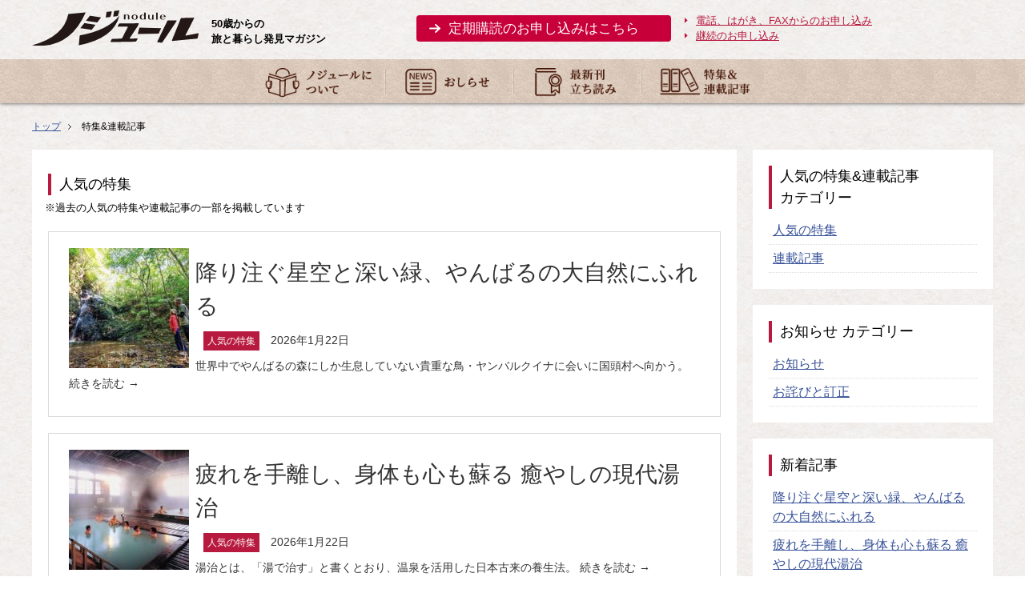

--- FILE ---
content_type: text/html; charset=UTF-8
request_url: http://nodule.jp/info/article/
body_size: 35405
content:
 
 
<!doctype html>
<html>
	
	
	<head>
<meta charset="UTF-8">
<meta name="viewport" content="width=device-width,initial-scale=1">

<!-- Google Tag Manager -->
<script>(function(w,d,s,l,i){w[l]=w[l]||[];w[l].push({'gtm.start':
new Date().getTime(),event:'gtm.js'});var f=d.getElementsByTagName(s)[0],
j=d.createElement(s),dl=l!='dataLayer'?'&l='+l:'';j.async=true;j.src=
'https://www.googletagmanager.com/gtm.js?id='+i+dl+ '&gtm_auth=CxW01Ng6iyy518k1_3Resg&gtm_preview=env-1&gtm_cookies_win=x';f.parentNode.insertBefore(j,f);
})(window,document,'script','dataLayer','GTM-WCH3PSS');</script>
<!-- End Google Tag Manager -->

	<meta property="og:title" content="記事一覧 | ノジュール｜50歳からの旅と暮らしを応援する定期購読雑誌" />
<meta property="og:description" content="" />
<meta property="og:url" content="https://nodule.jp/info/article/" />




<meta property="og:site_name" content="ノジュール｜50歳からの旅と暮らしを応援する定期購読雑誌 | 50歳からの旅と暮らし発見マガジン「ノジュール」" />
<meta property="og:type" content="blog" />
<meta property="fb:admins" content="100000980765346" />
<title>記事一覧 | ノジュール｜50歳からの旅と暮らしを応援する定期購読雑誌</title>
<link rel="stylesheet" href="/css2015/reset.css" type="text/css" media="all" />
<link rel="stylesheet" href="/css2015/common.css" type="text/css" media="all" />
<link rel="stylesheet" href="/css2015/detail.css" type="text/css" media="all" />
<link rel="stylesheet" type="text/css" href="/css2015/parts2018.css">
<link rel="stylesheet" type="text/css" media="all" href="http://nodule.jp/info/wp-content/themes/nodule2015/style.css" />

<link rel="stylesheet" type="text/css" href="/assets/css2023/common.css">

<link rel="shortcut icon" href="/favicon.ico">
<link rel="icon" href="/favicon.ico">

<meta name='robots' content='max-image-preview:large' />
	<style>img:is([sizes="auto" i], [sizes^="auto," i]) { contain-intrinsic-size: 3000px 1500px }</style>
	<link rel="alternate" type="application/rss+xml" title="ノジュール｜50歳からの旅と暮らしを応援する定期購読雑誌 &raquo; フィード" href="https://nodule.jp/info/feed/" />
<link rel="alternate" type="application/rss+xml" title="ノジュール｜50歳からの旅と暮らしを応援する定期購読雑誌 &raquo; コメントフィード" href="https://nodule.jp/info/comments/feed/" />
<script type="text/javascript">
/* <![CDATA[ */
window._wpemojiSettings = {"baseUrl":"https:\/\/s.w.org\/images\/core\/emoji\/16.0.1\/72x72\/","ext":".png","svgUrl":"https:\/\/s.w.org\/images\/core\/emoji\/16.0.1\/svg\/","svgExt":".svg","source":{"concatemoji":"http:\/\/nodule.jp\/info\/wp-includes\/js\/wp-emoji-release.min.js?ver=6.8.3"}};
/*! This file is auto-generated */
!function(s,n){var o,i,e;function c(e){try{var t={supportTests:e,timestamp:(new Date).valueOf()};sessionStorage.setItem(o,JSON.stringify(t))}catch(e){}}function p(e,t,n){e.clearRect(0,0,e.canvas.width,e.canvas.height),e.fillText(t,0,0);var t=new Uint32Array(e.getImageData(0,0,e.canvas.width,e.canvas.height).data),a=(e.clearRect(0,0,e.canvas.width,e.canvas.height),e.fillText(n,0,0),new Uint32Array(e.getImageData(0,0,e.canvas.width,e.canvas.height).data));return t.every(function(e,t){return e===a[t]})}function u(e,t){e.clearRect(0,0,e.canvas.width,e.canvas.height),e.fillText(t,0,0);for(var n=e.getImageData(16,16,1,1),a=0;a<n.data.length;a++)if(0!==n.data[a])return!1;return!0}function f(e,t,n,a){switch(t){case"flag":return n(e,"\ud83c\udff3\ufe0f\u200d\u26a7\ufe0f","\ud83c\udff3\ufe0f\u200b\u26a7\ufe0f")?!1:!n(e,"\ud83c\udde8\ud83c\uddf6","\ud83c\udde8\u200b\ud83c\uddf6")&&!n(e,"\ud83c\udff4\udb40\udc67\udb40\udc62\udb40\udc65\udb40\udc6e\udb40\udc67\udb40\udc7f","\ud83c\udff4\u200b\udb40\udc67\u200b\udb40\udc62\u200b\udb40\udc65\u200b\udb40\udc6e\u200b\udb40\udc67\u200b\udb40\udc7f");case"emoji":return!a(e,"\ud83e\udedf")}return!1}function g(e,t,n,a){var r="undefined"!=typeof WorkerGlobalScope&&self instanceof WorkerGlobalScope?new OffscreenCanvas(300,150):s.createElement("canvas"),o=r.getContext("2d",{willReadFrequently:!0}),i=(o.textBaseline="top",o.font="600 32px Arial",{});return e.forEach(function(e){i[e]=t(o,e,n,a)}),i}function t(e){var t=s.createElement("script");t.src=e,t.defer=!0,s.head.appendChild(t)}"undefined"!=typeof Promise&&(o="wpEmojiSettingsSupports",i=["flag","emoji"],n.supports={everything:!0,everythingExceptFlag:!0},e=new Promise(function(e){s.addEventListener("DOMContentLoaded",e,{once:!0})}),new Promise(function(t){var n=function(){try{var e=JSON.parse(sessionStorage.getItem(o));if("object"==typeof e&&"number"==typeof e.timestamp&&(new Date).valueOf()<e.timestamp+604800&&"object"==typeof e.supportTests)return e.supportTests}catch(e){}return null}();if(!n){if("undefined"!=typeof Worker&&"undefined"!=typeof OffscreenCanvas&&"undefined"!=typeof URL&&URL.createObjectURL&&"undefined"!=typeof Blob)try{var e="postMessage("+g.toString()+"("+[JSON.stringify(i),f.toString(),p.toString(),u.toString()].join(",")+"));",a=new Blob([e],{type:"text/javascript"}),r=new Worker(URL.createObjectURL(a),{name:"wpTestEmojiSupports"});return void(r.onmessage=function(e){c(n=e.data),r.terminate(),t(n)})}catch(e){}c(n=g(i,f,p,u))}t(n)}).then(function(e){for(var t in e)n.supports[t]=e[t],n.supports.everything=n.supports.everything&&n.supports[t],"flag"!==t&&(n.supports.everythingExceptFlag=n.supports.everythingExceptFlag&&n.supports[t]);n.supports.everythingExceptFlag=n.supports.everythingExceptFlag&&!n.supports.flag,n.DOMReady=!1,n.readyCallback=function(){n.DOMReady=!0}}).then(function(){return e}).then(function(){var e;n.supports.everything||(n.readyCallback(),(e=n.source||{}).concatemoji?t(e.concatemoji):e.wpemoji&&e.twemoji&&(t(e.twemoji),t(e.wpemoji)))}))}((window,document),window._wpemojiSettings);
/* ]]> */
</script>
<style id='wp-emoji-styles-inline-css' type='text/css'>

	img.wp-smiley, img.emoji {
		display: inline !important;
		border: none !important;
		box-shadow: none !important;
		height: 1em !important;
		width: 1em !important;
		margin: 0 0.07em !important;
		vertical-align: -0.1em !important;
		background: none !important;
		padding: 0 !important;
	}
</style>
<link rel='stylesheet' id='wp-block-library-css' href='http://nodule.jp/info/wp-includes/css/dist/block-library/style.min.css?ver=6.8.3' type='text/css' media='all' />
<style id='classic-theme-styles-inline-css' type='text/css'>
/*! This file is auto-generated */
.wp-block-button__link{color:#fff;background-color:#32373c;border-radius:9999px;box-shadow:none;text-decoration:none;padding:calc(.667em + 2px) calc(1.333em + 2px);font-size:1.125em}.wp-block-file__button{background:#32373c;color:#fff;text-decoration:none}
</style>
<style id='global-styles-inline-css' type='text/css'>
:root{--wp--preset--aspect-ratio--square: 1;--wp--preset--aspect-ratio--4-3: 4/3;--wp--preset--aspect-ratio--3-4: 3/4;--wp--preset--aspect-ratio--3-2: 3/2;--wp--preset--aspect-ratio--2-3: 2/3;--wp--preset--aspect-ratio--16-9: 16/9;--wp--preset--aspect-ratio--9-16: 9/16;--wp--preset--color--black: #000000;--wp--preset--color--cyan-bluish-gray: #abb8c3;--wp--preset--color--white: #ffffff;--wp--preset--color--pale-pink: #f78da7;--wp--preset--color--vivid-red: #cf2e2e;--wp--preset--color--luminous-vivid-orange: #ff6900;--wp--preset--color--luminous-vivid-amber: #fcb900;--wp--preset--color--light-green-cyan: #7bdcb5;--wp--preset--color--vivid-green-cyan: #00d084;--wp--preset--color--pale-cyan-blue: #8ed1fc;--wp--preset--color--vivid-cyan-blue: #0693e3;--wp--preset--color--vivid-purple: #9b51e0;--wp--preset--gradient--vivid-cyan-blue-to-vivid-purple: linear-gradient(135deg,rgba(6,147,227,1) 0%,rgb(155,81,224) 100%);--wp--preset--gradient--light-green-cyan-to-vivid-green-cyan: linear-gradient(135deg,rgb(122,220,180) 0%,rgb(0,208,130) 100%);--wp--preset--gradient--luminous-vivid-amber-to-luminous-vivid-orange: linear-gradient(135deg,rgba(252,185,0,1) 0%,rgba(255,105,0,1) 100%);--wp--preset--gradient--luminous-vivid-orange-to-vivid-red: linear-gradient(135deg,rgba(255,105,0,1) 0%,rgb(207,46,46) 100%);--wp--preset--gradient--very-light-gray-to-cyan-bluish-gray: linear-gradient(135deg,rgb(238,238,238) 0%,rgb(169,184,195) 100%);--wp--preset--gradient--cool-to-warm-spectrum: linear-gradient(135deg,rgb(74,234,220) 0%,rgb(151,120,209) 20%,rgb(207,42,186) 40%,rgb(238,44,130) 60%,rgb(251,105,98) 80%,rgb(254,248,76) 100%);--wp--preset--gradient--blush-light-purple: linear-gradient(135deg,rgb(255,206,236) 0%,rgb(152,150,240) 100%);--wp--preset--gradient--blush-bordeaux: linear-gradient(135deg,rgb(254,205,165) 0%,rgb(254,45,45) 50%,rgb(107,0,62) 100%);--wp--preset--gradient--luminous-dusk: linear-gradient(135deg,rgb(255,203,112) 0%,rgb(199,81,192) 50%,rgb(65,88,208) 100%);--wp--preset--gradient--pale-ocean: linear-gradient(135deg,rgb(255,245,203) 0%,rgb(182,227,212) 50%,rgb(51,167,181) 100%);--wp--preset--gradient--electric-grass: linear-gradient(135deg,rgb(202,248,128) 0%,rgb(113,206,126) 100%);--wp--preset--gradient--midnight: linear-gradient(135deg,rgb(2,3,129) 0%,rgb(40,116,252) 100%);--wp--preset--font-size--small: 13px;--wp--preset--font-size--medium: 20px;--wp--preset--font-size--large: 36px;--wp--preset--font-size--x-large: 42px;--wp--preset--spacing--20: 0.44rem;--wp--preset--spacing--30: 0.67rem;--wp--preset--spacing--40: 1rem;--wp--preset--spacing--50: 1.5rem;--wp--preset--spacing--60: 2.25rem;--wp--preset--spacing--70: 3.38rem;--wp--preset--spacing--80: 5.06rem;--wp--preset--shadow--natural: 6px 6px 9px rgba(0, 0, 0, 0.2);--wp--preset--shadow--deep: 12px 12px 50px rgba(0, 0, 0, 0.4);--wp--preset--shadow--sharp: 6px 6px 0px rgba(0, 0, 0, 0.2);--wp--preset--shadow--outlined: 6px 6px 0px -3px rgba(255, 255, 255, 1), 6px 6px rgba(0, 0, 0, 1);--wp--preset--shadow--crisp: 6px 6px 0px rgba(0, 0, 0, 1);}:where(.is-layout-flex){gap: 0.5em;}:where(.is-layout-grid){gap: 0.5em;}body .is-layout-flex{display: flex;}.is-layout-flex{flex-wrap: wrap;align-items: center;}.is-layout-flex > :is(*, div){margin: 0;}body .is-layout-grid{display: grid;}.is-layout-grid > :is(*, div){margin: 0;}:where(.wp-block-columns.is-layout-flex){gap: 2em;}:where(.wp-block-columns.is-layout-grid){gap: 2em;}:where(.wp-block-post-template.is-layout-flex){gap: 1.25em;}:where(.wp-block-post-template.is-layout-grid){gap: 1.25em;}.has-black-color{color: var(--wp--preset--color--black) !important;}.has-cyan-bluish-gray-color{color: var(--wp--preset--color--cyan-bluish-gray) !important;}.has-white-color{color: var(--wp--preset--color--white) !important;}.has-pale-pink-color{color: var(--wp--preset--color--pale-pink) !important;}.has-vivid-red-color{color: var(--wp--preset--color--vivid-red) !important;}.has-luminous-vivid-orange-color{color: var(--wp--preset--color--luminous-vivid-orange) !important;}.has-luminous-vivid-amber-color{color: var(--wp--preset--color--luminous-vivid-amber) !important;}.has-light-green-cyan-color{color: var(--wp--preset--color--light-green-cyan) !important;}.has-vivid-green-cyan-color{color: var(--wp--preset--color--vivid-green-cyan) !important;}.has-pale-cyan-blue-color{color: var(--wp--preset--color--pale-cyan-blue) !important;}.has-vivid-cyan-blue-color{color: var(--wp--preset--color--vivid-cyan-blue) !important;}.has-vivid-purple-color{color: var(--wp--preset--color--vivid-purple) !important;}.has-black-background-color{background-color: var(--wp--preset--color--black) !important;}.has-cyan-bluish-gray-background-color{background-color: var(--wp--preset--color--cyan-bluish-gray) !important;}.has-white-background-color{background-color: var(--wp--preset--color--white) !important;}.has-pale-pink-background-color{background-color: var(--wp--preset--color--pale-pink) !important;}.has-vivid-red-background-color{background-color: var(--wp--preset--color--vivid-red) !important;}.has-luminous-vivid-orange-background-color{background-color: var(--wp--preset--color--luminous-vivid-orange) !important;}.has-luminous-vivid-amber-background-color{background-color: var(--wp--preset--color--luminous-vivid-amber) !important;}.has-light-green-cyan-background-color{background-color: var(--wp--preset--color--light-green-cyan) !important;}.has-vivid-green-cyan-background-color{background-color: var(--wp--preset--color--vivid-green-cyan) !important;}.has-pale-cyan-blue-background-color{background-color: var(--wp--preset--color--pale-cyan-blue) !important;}.has-vivid-cyan-blue-background-color{background-color: var(--wp--preset--color--vivid-cyan-blue) !important;}.has-vivid-purple-background-color{background-color: var(--wp--preset--color--vivid-purple) !important;}.has-black-border-color{border-color: var(--wp--preset--color--black) !important;}.has-cyan-bluish-gray-border-color{border-color: var(--wp--preset--color--cyan-bluish-gray) !important;}.has-white-border-color{border-color: var(--wp--preset--color--white) !important;}.has-pale-pink-border-color{border-color: var(--wp--preset--color--pale-pink) !important;}.has-vivid-red-border-color{border-color: var(--wp--preset--color--vivid-red) !important;}.has-luminous-vivid-orange-border-color{border-color: var(--wp--preset--color--luminous-vivid-orange) !important;}.has-luminous-vivid-amber-border-color{border-color: var(--wp--preset--color--luminous-vivid-amber) !important;}.has-light-green-cyan-border-color{border-color: var(--wp--preset--color--light-green-cyan) !important;}.has-vivid-green-cyan-border-color{border-color: var(--wp--preset--color--vivid-green-cyan) !important;}.has-pale-cyan-blue-border-color{border-color: var(--wp--preset--color--pale-cyan-blue) !important;}.has-vivid-cyan-blue-border-color{border-color: var(--wp--preset--color--vivid-cyan-blue) !important;}.has-vivid-purple-border-color{border-color: var(--wp--preset--color--vivid-purple) !important;}.has-vivid-cyan-blue-to-vivid-purple-gradient-background{background: var(--wp--preset--gradient--vivid-cyan-blue-to-vivid-purple) !important;}.has-light-green-cyan-to-vivid-green-cyan-gradient-background{background: var(--wp--preset--gradient--light-green-cyan-to-vivid-green-cyan) !important;}.has-luminous-vivid-amber-to-luminous-vivid-orange-gradient-background{background: var(--wp--preset--gradient--luminous-vivid-amber-to-luminous-vivid-orange) !important;}.has-luminous-vivid-orange-to-vivid-red-gradient-background{background: var(--wp--preset--gradient--luminous-vivid-orange-to-vivid-red) !important;}.has-very-light-gray-to-cyan-bluish-gray-gradient-background{background: var(--wp--preset--gradient--very-light-gray-to-cyan-bluish-gray) !important;}.has-cool-to-warm-spectrum-gradient-background{background: var(--wp--preset--gradient--cool-to-warm-spectrum) !important;}.has-blush-light-purple-gradient-background{background: var(--wp--preset--gradient--blush-light-purple) !important;}.has-blush-bordeaux-gradient-background{background: var(--wp--preset--gradient--blush-bordeaux) !important;}.has-luminous-dusk-gradient-background{background: var(--wp--preset--gradient--luminous-dusk) !important;}.has-pale-ocean-gradient-background{background: var(--wp--preset--gradient--pale-ocean) !important;}.has-electric-grass-gradient-background{background: var(--wp--preset--gradient--electric-grass) !important;}.has-midnight-gradient-background{background: var(--wp--preset--gradient--midnight) !important;}.has-small-font-size{font-size: var(--wp--preset--font-size--small) !important;}.has-medium-font-size{font-size: var(--wp--preset--font-size--medium) !important;}.has-large-font-size{font-size: var(--wp--preset--font-size--large) !important;}.has-x-large-font-size{font-size: var(--wp--preset--font-size--x-large) !important;}
:where(.wp-block-post-template.is-layout-flex){gap: 1.25em;}:where(.wp-block-post-template.is-layout-grid){gap: 1.25em;}
:where(.wp-block-columns.is-layout-flex){gap: 2em;}:where(.wp-block-columns.is-layout-grid){gap: 2em;}
:root :where(.wp-block-pullquote){font-size: 1.5em;line-height: 1.6;}
</style>
<link rel="https://api.w.org/" href="https://nodule.jp/info/wp-json/" /><link rel="alternate" title="JSON" type="application/json" href="https://nodule.jp/info/wp-json/wp/v2/pages/407" /><link rel="EditURI" type="application/rsd+xml" title="RSD" href="https://nodule.jp/info/xmlrpc.php?rsd" />
<meta name="generator" content="WordPress 6.8.3" />
<link rel="canonical" href="https://nodule.jp/info/article/" />
<link rel='shortlink' href='https://nodule.jp/info/?p=407' />
<link rel="alternate" title="oEmbed (JSON)" type="application/json+oembed" href="https://nodule.jp/info/wp-json/oembed/1.0/embed?url=https%3A%2F%2Fnodule.jp%2Finfo%2Farticle%2F" />
<link rel="alternate" title="oEmbed (XML)" type="text/xml+oembed" href="https://nodule.jp/info/wp-json/oembed/1.0/embed?url=https%3A%2F%2Fnodule.jp%2Finfo%2Farticle%2F&#038;format=xml" />
<!-- This site is powered by Tweet, Like, Plusone and Share Plugin - http://techxt.com/tweet-like-google-1-and-share-plugin-wordpress/ -->
		<meta property="og:type" content="article" />
		<meta property="og:title" content="記事一覧" />
		<meta property="og:url" content="https://nodule.jp/info/article/" />
		<meta property="og:site_name" content="ノジュール｜50歳からの旅と暮らしを応援する定期購読雑誌" />
		<meta property="og:description" content="記事一覧" />
		<!--[if lt IE 9]>
	  <script src="//html5shim.googlecode.com/svn/trunk/html5.js"></script>
	<![endif]-->
			<style type="text/css">div.socialicons{float:left;display:block;margin-right: 10px;line-height: 1;padding-bottom:10px;}div.socialiconsv{line-height: 1;}div.socialiconsv p{line-height: 1;display:none;}div.socialicons p{margin-bottom: 0px !important;margin-top: 0px !important;padding-bottom: 0px !important;padding-top: 0px !important;}div.social4iv{background: none repeat scroll 0 0 #FFFFFF;border: 1px solid #aaa;border-radius: 3px 3px 3px 3px;box-shadow: 3px 3px 3px #DDDDDD;padding: 3px;position: fixed;text-align: center;top: 55px;width: 76px;display:none;}div.socialiconsv{padding-bottom: 5px;}</style>
        <!-- Copyright protection script -->
        <meta http-equiv="imagetoolbar" content="no">
        <script>
            /*<![CDATA[*/
            document.oncontextmenu = function () {
                return false;
            };
            /*]]>*/
        </script>
        <script type="text/javascript">
            /*<![CDATA[*/
            document.onselectstart = function () {
                event = event || window.event;
                var custom_input = event.target || event.srcElement;

                if (custom_input.type !== "text" && custom_input.type !== "textarea" && custom_input.type !== "password") {
                    return false;
                } else {
                    return true;
                }

            };
            if (window.sidebar) {
                document.onmousedown = function (e) {
                    var obj = e.target;
                    if (obj.tagName.toUpperCase() === 'SELECT'
                        || obj.tagName.toUpperCase() === "INPUT"
                        || obj.tagName.toUpperCase() === "TEXTAREA"
                        || obj.tagName.toUpperCase() === "PASSWORD") {
                        return true;
                    } else {
                        return false;
                    }
                };
            }
            window.onload = function () {
                document.body.style.webkitTouchCallout = 'none';
                document.body.style.KhtmlUserSelect = 'none';
            }
            /*]]>*/
        </script>
        <script type="text/javascript">
            /*<![CDATA[*/
            if (parent.frames.length > 0) {
                top.location.replace(document.location);
            }
            /*]]>*/
        </script>
        <script type="text/javascript">
            /*<![CDATA[*/
            document.ondragstart = function () {
                return false;
            };
            /*]]>*/
        </script>
        <script type="text/javascript">

            document.addEventListener('DOMContentLoaded', () => {
                const overlay = document.createElement('div');
                overlay.id = 'overlay';

                Object.assign(overlay.style, {
                    position: 'fixed',
                    top: '0',
                    left: '0',
                    width: '100%',
                    height: '100%',
                    backgroundColor: 'rgba(255, 255, 255, 0.9)',
                    display: 'none',
                    zIndex: '9999'
                });

                document.body.appendChild(overlay);

                document.addEventListener('keydown', (event) => {
                    if (event.metaKey || event.ctrlKey) {
                        overlay.style.display = 'block';
                    }
                });

                document.addEventListener('keyup', (event) => {
                    if (!event.metaKey && !event.ctrlKey) {
                        overlay.style.display = 'none';
                    }
                });
            });
        </script>
        <style type="text/css">
            * {
                -webkit-touch-callout: none;
                -webkit-user-select: none;
                -moz-user-select: none;
                user-select: none;
            }

            img {
                -webkit-touch-callout: none;
                -webkit-user-select: none;
                -moz-user-select: none;
                user-select: none;
            }

            input,
            textarea,
            select {
                -webkit-user-select: auto;
            }
        </style>
        <!-- End Copyright protection script -->

        <!-- Source hidden -->

        	
<!-- Global site tag (gtag.js) - Google Ads: 925838976 -->
<script async src="https://www.googletagmanager.com/gtag/js?id=AW-925838976"></script>
<script>
  window.dataLayer = window.dataLayer || [];
  function gtag(){dataLayer.push(arguments);}
  gtag('js', new Date());
 
  gtag('config', 'AW-925838976');
</script>
</head>

	<body id="tokushu">
		
<!-- Google Tag Manager (noscript) -->
<noscript><iframe src="https://www.googletagmanager.com/ns.html?id=GTM-WCH3PSS&gtm_auth=CxW01Ng6iyy518k1_3Resg&gtm_preview=env-1&gtm_cookies_win=x"
height="0" width="0" style="display:none;visibility:hidden"></iframe></noscript>
<!-- End Google Tag Manager (noscript) -->

<header class="area_header">
	<div class="area_headcont">
		<div class="box_headcont">
			<h1 class="logo_box">
				<div class="logo"><a href="/"><img src="/img/common/logo.svg" alt="ノジュール"></a></div>
				<div class="text"><p>50歳からの<br>旅と暮らし発見マガジン</p></div>
			</h1>
			
			<div class="btn_box pc_only">
				<p><a href="/new_entry.php" class="btn">定期購読の<br class="tab_only">お申し込みはこちら</a></p>
				<div class="link_block">
					<p class="link"><a href="/subscription.php">電話、はがき、FAXからのお申し込み</a></p>
					<p class="link"><a href="/continuity_entry.php">継続のお申し込み</a></p>
				</div>
			</div>
			<!-- <div class="btn_sp_top sp_only"><a href="" class="serif">トップへ</a></div> -->
			<div class="sp_header_menu sp_only">
				<input type="checkbox" name="header_spmenu_check" id="header_spmenu_check">
				<label for="header_spmenu_check" class="btn_spmenu"></label>
				<nav class="header_spmenu">
					<ul class="sp_mainnavi">
						<li><a href="/">ノジュール トップ</a></li>
						<li><a href="/subscription.php">電話、はがき、FAXからのお申し込み</a></li>
						<li><a href="/continuity_entry.php">継続のお申し込み</a></li>
						<li><a href="/about/">ノジュールについて</a></li>
						<li><a href="/info/">おしらせ</a></li>
						<li><a href="/browse/">最新刊立ち読み</a></li>
						<li><a href="/info/article/">特集＆連載記事</a></li>
						<li><a href="/subscriber/">読者参加企画</a></li>
						<li><a href="https://e.cnz.jp/sv/ee63/tNR6Sywm" target="_blank" rel="noopener">読者アンケート</a></li>
						<li><a href="/backnumber/">バックナンバー</a></li>
					</ul>
					<ul class="sp_subnavi">
						<li><a href="https://jtbpublishing.co.jp/company/" target="_blank" rel="noopener">会社情報</a></li>
						<li><a href="/shopping.php">ショッピング利用規定</a></li>
						<li><a href="/law.php">特定商取引法に基づく表記</a></li>
						<li><a href="https://jtbpublishing.co.jp/privacypolicy/" target="_blank" rel="noopener">プライバシーポリシー</a></li>
						<li><a href="/sitemap.php">サイトマップ</a></li>
						<li><a href="/contact.php">ご意見・お問合わせ</a></li>
						<li><a href="/about-data.php">インターネットにおける<br>情報収集について</a></li>
					</ul>
				</nav>
			</div>
		</div>
	</div>
	<nav class="area_gnavi">
		<ul class="gnavi" id="gnavi">
			<li data-nav="about"><a href="/about/"><img src="/assets/img2023/common/navi01.png" alt="ノジュールについて"></a></li>
			<li data-nav="info"><a href="/info/"><img src="/assets/img2023/common/navi02.png" alt="おしらせ"></a></li>
			<li data-nav="browse"><a href="/browse/"><img src="/assets/img2023/common/navi03.png" alt="最新刊紹介"></a></li>
			<li data-nav="article"><a href="/info/article/"><img src="/assets/img2023/common/navi04.png" alt="特集記事"></a></li>
		</ul>
	</nav>
</header>		
		<div class="wrap">
			<ul id="path">
				<li><a href="/">トップ</a></li>
				<li>特集&amp;連載記事</li>
			</ul>
		
			<div id="list" class="clearfix col2">
				<div id="left_contents">
				
									
					<h3 class="sub">人気の特集</h3>
					<p>※過去の人気の特集や連載記事の一部を掲載しています</p>
					
				
															<a href="https://nodule.jp/info/ex20260201/">
						<div class="contentssec">
							<p class="img"><img width="150" height="150" src="https://nodule.jp/info/wp-content/uploads/2026/01/202602_01_1-150x150.jpg" class="attachment-150x150 size-150x150 wp-post-image" alt="" decoding="async" loading="lazy" /></p>
							<h2>降り注ぐ星空と深い緑、やんばるの大自然にふれる</h2>
							<p class="meta">
								<span class="cat">人気の特集</span>
								2026年1月22日							</p>
							<div class="box clearfix">
								<div class="text"><p>世界中でやんばるの森にしか生息していない貴重な鳥・ヤンバルクイナに会いに国頭村へ向かう。 <span class="continue">続きを読む <span class="meta-nav">&rarr;</span></span></p>
</div>
							</div>
						</div>
					</a>
										<a href="https://nodule.jp/info/ex20260202/">
						<div class="contentssec">
							<p class="img"><img width="150" height="150" src="https://nodule.jp/info/wp-content/uploads/2026/01/202602_02_1-150x150.jpg" class="attachment-150x150 size-150x150 wp-post-image" alt="" decoding="async" loading="lazy" /></p>
							<h2>疲れを手離し、身体も心も蘇る 癒やしの現代湯治</h2>
							<p class="meta">
								<span class="cat">人気の特集</span>
								2026年1月22日							</p>
							<div class="box clearfix">
								<div class="text"><p>湯治とは、「湯で治す」と書くとおり、温泉を活用した日本古来の養生法。 <span class="continue">続きを読む <span class="meta-nav">&rarr;</span></span></p>
</div>
							</div>
						</div>
					</a>
									
				
					<h3 class="sub">連載記事</h3>

										<div class="tagname">
					河合敦の日本史の新常識
					</div>
					<a href="https://nodule.jp/info/ex20260203/">
						<div class="contentssec">
							<p class="img"><img width="150" height="150" src="https://nodule.jp/info/wp-content/uploads/2026/01/202602_ill1-150x150.jpg" class="attachment-150x150 size-150x150 wp-post-image" alt="" decoding="async" loading="lazy" /></p>
						
							<h2>塩硝生産量は日本一！世界遺産五箇山の合掌造り</h2>
						
							<p class="meta">
								<span class="cat">連載記事</span>
								2026年1月22日							</p>
						
							<div class="box clearfix">
								<div class="text"><p>昨年11月に世界遺産サミットで講演をさせていただいた。 <span class="continue">続きを読む <span class="meta-nav">&rarr;</span></span></p>
</div>
							</div>
						</div>
					</a>
										<div class="tagname">
					老後に備えるあんしんマネー学
					</div>
					<a href="https://nodule.jp/info/ex20260204/">
						<div class="contentssec">
							<p class="img"><img width="150" height="150" src="https://nodule.jp/info/wp-content/uploads/2026/01/202602_ill2-150x150.jpg" class="attachment-150x150 size-150x150 wp-post-image" alt="" decoding="async" loading="lazy" /></p>
						
							<h2>50代からの保険の見直し この先、必要な保障を考える</h2>
						
							<p class="meta">
								<span class="cat">連載記事</span>
								2026年1月22日							</p>
						
							<div class="box clearfix">
								<div class="text"><p>まずは死亡保障から。 <span class="continue">続きを読む <span class="meta-nav">&rarr;</span></span></p>
</div>
							</div>
						</div>
					</a>
					
					<!-- 					<div class="tagname">河合 敦の日本史のウラ話</div>
										<a href="https://nodule.jp/info/ex20200903/">
						<div class="contentssec">
							<p class="img"><img width="150" height="150" src="https://nodule.jp/info/wp-content/uploads/2020/09/cap04.png" class="attachment-150x150 size-150x150 wp-post-image" alt="" decoding="async" loading="lazy" /></p>
						
							<h2>日本人女性初のメダリスト・人見絹枝と2021東京五輪へ</h2>
						
							<p class="meta">
								<span class="cat">連載記事</span>
								2020年9月15日							</p>
						
							<div class="box clearfix">
								<div class="text"><p>本来ならば、今ごろはオリンピックの余韻に浸っていた時期かもしれない。 <span class="continue">続きを読む <span class="meta-nav">&rarr;</span></span></p>
</div>
							</div>
						</div>
					</a>
					  
				
										<div class="tagname">50歳から知っておきたい「暮らしとお金」</div>
										<a href="https://nodule.jp/info/ex20240105/">
						<div class="contentssec">
							<p class="img"><img width="150" height="150" src="https://nodule.jp/info/wp-content/uploads/2023/12/cap05.jpg" class="attachment-150x150 size-150x150 wp-post-image" alt="" decoding="async" loading="lazy" /></p>
							<h2>生前贈与の仕組みが変わったことをご存知ですか?</h2>
							<p class="meta">
								<span class="cat">連載記事</span>
								2023年12月20日							</p>
							<div class="box clearfix">
								<div class="text"><p>まずは、「生前贈与とは何か」からお話しします。 <span class="continue">続きを読む <span class="meta-nav">&rarr;</span></span></p>
</div>
							</div>
						</div>
					</a>
					  
				
										<div class="tagname">東西高低差を歩く</div>
										<a href="https://nodule.jp/info/ex20241204/">
						<div class="contentssec">
							<p class="img"><img width="150" height="150" src="https://nodule.jp/info/wp-content/uploads/2024/11/202412_ill2-150x150.jpg" class="attachment-150x150 size-150x150 wp-post-image" alt="" decoding="async" loading="lazy" /></p>
							<h2>魅惑の高低差・スリバチの聖地　荒木町</h2>
							<p class="meta">
								<span class="cat">連載記事</span>
								2024年11月21日							</p>
							<div class="box clearfix">
								<div class="text"><p>新宿区荒木町。 <span class="continue">続きを読む <span class="meta-nav">&rarr;</span></span></p>
</div>
							</div>
						</div>
					</a>
					 -->
									</div>
				<div id="right_contents">
	<nav>
		<h2>人気の特集&amp;連載記事<br>
			カテゴリー</h2>
		<ul>
			<li><a href="/info/category/popular/">人気の特集</a></li>
			<li><a href="/info/category/serial/">連載記事</a></li>
		</ul>
	</nav>
	<nav>
		<h2>お知らせ カテゴリー</h2>
		<ul>
			<li><a href="/info/category/お知らせ/">お知らせ</a></li>
			<li><a href="/info/category/お詫びと訂正/">お詫びと訂正</a></li>
		</ul>
	</nav>
	<nav>
		<h2>新着記事</h2>
		
		<ul>
						 
	
		<li><a href="https://nodule.jp/info/ex20260201/">降り注ぐ星空と深い緑、やんばるの大自然にふれる</a></li>
		 
	
		<li><a href="https://nodule.jp/info/ex20260202/">疲れを手離し、身体も心も蘇る 癒やしの現代湯治</a></li>
		 
	
		<li><a href="https://nodule.jp/info/ex20260203/">塩硝生産量は日本一！世界遺産五箇山の合掌造り</a></li>
		 
	
		<li><a href="https://nodule.jp/info/ex20260204/">50代からの保険の見直し この先、必要な保障を考える</a></li>
						</ul>
	</nav>
</div>			</div>
		</div>
		
		<footer>
  	<div class="fixed_block sp_only">
		<p class="fixed_entry_btn"><a href="/new_entry.php"><span>定期購読のお申し込みはこちら</span></a></p>
	</div>
  	<div class="area_footer">
    <nav class="footer_menu">
      <ul class="mainnavi sp_only">
        <li><a href="/">ノジュール トップ</a></li>
        <li><a href="/subscription.php">電話、はがき、FAXからのお申し込み</a></li>
        <li><a href="/continuity_entry.php">継続のお申し込み</a></li>
        <li><a href="/about/">ノジュールについて</a></li>
        <li><a href="/info/">おしらせ</a></li>
        <li><a href="/browse/">最新刊立ち読み</a></li>
        <li><a href="/info/article/">特集＆連載記事</a></li>
        <li><a href="/subscriber/">読者参加企画</a></li>
        <li><a href="https://e.cnz.jp/sv/ee63/tNR6Sywm" target="_blank" rel="noopener">読者アンケート</a></li>
        <li><a href="/backnumber/">バックナンバー</a></li>
      </ul>
      <ul class="subnavi">
        <li><a href="https://jtbpublishing.co.jp/company/" target="_blank" rel="noopener">会社情報</a></li>
	      <li><a href="/shopping.php">ショッピング利用規定</a></li>
        <li><a href="/law.php">特定商取引法に基づく表記</a></li>
        <li><a href="https://jtbpublishing.co.jp/privacypolicy/" target="_blank" rel="noopener">プライバシーポリシー</a></li>
        <li><a href="/sitemap.php">サイトマップ</a></li>
        <li><a href="/contact.php">ご意見・お問合わせ</a></li>
        <li><a href="/about-data.php">インターネットにおける<br class="sp_only">情報収集について</a></li>
      </ul>
    </nav>
		<small class="copyright">Copyright&copy;JTB Publishing. All Rights Reserved.</small>
	</div>
</footer>

<script src="/assets/js2023/common.js"></script>

<script id="tagjs" type="text/javascript">
  (function () {
    var tagjs = document.createElement("script");
    var s = document.getElementsByTagName("script")[0];
    tagjs.async = true;
    tagjs.src = "//s.yjtag.jp/tag.js#site=dz2CjcP";
    s.parentNode.insertBefore(tagjs, s);
  }());
</script>
<noscript>
  <iframe src="//b.yjtag.jp/iframe?c=dz2CjcP" width="1" height="1" frameborder="0" scrolling="no" marginheight="0" marginwidth="0"></iframe>
</noscript>	</body>
</html>

--- FILE ---
content_type: text/css
request_url: http://nodule.jp/css2015/common.css
body_size: 4062
content:
@charset "UTF-8";
/* CSS Document */

/*======================================

1: body
2: header
3: common
4: footer
5: #pagetop
6: .clearfix

=======================================*/


/* ---------------------------------------------------------
1:body
----------------------------------------------------------*/
body {
	color: #000;
	font-family:"ヒラギノ角ゴ Pro", "Hiragino Kaku Gothic Pro", "メイリオ", Meiryo, Osaka, "ＭＳ Ｐゴシック", "MS PGothic", sans-serif;
	/* font-family:"ヒラギノ角ゴ Pro W3", "Hiragino Kaku Gothic Pro", "メイリオ", Meiryo, Osaka, "ＭＳ Ｐゴシック", "MS PGothic", sans-serif; */
	/*font-family: "游ゴシック","Yu Gothic","ヒラギノ角ゴ Pro W3","Hiragino Kaku Gothic Pro","メイリオ","Meiryo","ＭＳ Ｐゴシック","MS PGothic",Sans-Serif;
	font-weight: 500;*/
	font-size: 13px;
	line-height: 1.5;
	width: 100%;
	background-color: #fff;
	background: url(../img/top/bg.jpg);
}

img { vertical-align: top;}

a {	color: #395399; text-decoration: underline;}
a:hover { text-decoration: none;}

a img { transition: 0.3s ;}
a:hover img { opacity: 0.5;}


/* ---------------------------------------------------------
2:header
----------------------------------------------------------*/
#navi_wrap {
	background: url(../img/top/bg_navi.png);
	overflow: hidden;
}
#navi {
	width: 1200px;
	margin: 0 auto;
}
#navi a {
	height: 108px;
	float: left;
	overflow: hidden;
}


/* ---------------------------------------------------------
3:common
----------------------------------------------------------*/
#contents {
	width: 1200px;
	margin: 0 auto;
}


/* パンくず
-----------------------------------------------------*/
#path {
width: 1200px;
font-size: 12px;
line-height: 110%;
padding: 0 0 1px 0;
margin: 20px auto 20px auto;
}

#path li {
display: inline;
}

#path li a {
background: url(../img/common/bgr_com_path.gif) no-repeat right center;
padding: 0 13px 1px 0;
margin: 0 10px 0 0;
}




/* ---------------------------------------------------------
4:footer
----------------------------------------------------------*/

#footer { 
	margin-top: 40px; 
	font-size:12px;/*元サイトのcommon設定*/
}
#footer_contents{
	margin: 0 auto 20px;
	width: 1000px;
	text-align: center;
}
#footer_contents a {
	color: #333333;
}
#footer_contents div.copyright {
	margin-top: 30px;
}	
#footer ul { 
	list-style: none;
}
#footer ul li { 
	display: inline-block;
	margin: 0 8px;
	text-align: center;
}
#footer ol {
    margin: 1em 0;
    padding: 0 0 0 40px;
}



/* ---------------------------------------------------------
5:clearfix
----------------------------------------------------------*/

.clearfix:after{
    content: "."; 
    display: block; 
    height: 0; 
    font-size:0;    
    clear: both; 
    visibility:hidden;
}
.clearfix{
    display: inline-block;
} 
/* Hides from IE Mac */
* html .clearfix{
    height: 1%;
}
.clearfix{
    display:block;
}
/* End Hack */



.btn {
	position: relative;
	display: inline-block;
	background: #C8003A;
	text-align: center;
	padding: 4px 40px;
	color: #fff;
	text-decoration: none;
	border-radius: 4px;
	font-size: 130%;
	transition: 0.3s ;
}
.btn:hover {
	opacity: 0.5;
}
.btn:before {
	position: absolute;
	content: "";
	display: inline-block;
	width: 0;
	height: 0;
	border: transparent solid 6px;
	border-left: #fff solid 6px;
	left: 16px;
	top: 0;
	bottom: 0;
	margin: auto;
}
.btn.end {
	background: #999;
	color: #fff;
}
.btn.end:hover {
	opacity: 1;
}
.btn.end:before {
	content: "";
	border: none;
	margin-right: 0;
}

.center {
	text-align: center;
}

.btn.right {
	position: absolute;
	top: 32%;
	right: 16px;
}


@media only screen and (max-width: 1220px) {
	img {
		max-width: 100%;
		height: auto;
		width /***/:auto;
	}
	
	#navi{
		width:100%;
	}
	#navi a {
		width:16%;
		height:auto;
	}

	#path {
		width: 97%;
	}

	#contents {
		width: 100%;
	}

	#footer_contents {
		margin: 0 auto 20px;
		width: 97%;
		text-align: center;
	}
}


@media screen and (max-width: 767px) {
	.wrap {
		margin-top: 140px!important;
	}
}

--- FILE ---
content_type: text/css
request_url: http://nodule.jp/css2015/detail.css
body_size: 7766
content:
@charset "UTF-8";
/* CSS Document */

/*======================================

1: #first-anime
2: #silde
3: #outline

=======================================*/




/* 配下ページ共通
-----------------------------------------------------*/

.col2{ width:1200px; margin:0 auto 20px;}
#left_contents{width:880px; background:#FFF; float:left;}
#right_contents{width:300px;  float:right;}
#right_contents h2{padding:0 0 0 10px; border-left: #B71A3E solid 4px; font-size:18px; font-weight:normal;}
#right_contents p{margin:0 0 20px; text-align:center;}
#right_contents nav,#right_contents section{padding:20px; background:#FFF; margin:0 0 20px;}
#right_contents nav ul {padding:10px 0px 0px;}
#right_contents nav ul li{margin:0 0 0 0; padding:0 0 0 0; list-style: none; font-size:16px; }
#right_contents nav ul li a{display:block; border-bottom:1px dotted #ddd; padding:5px;}


#left_contents h3.sub{margin:30px 20px -10px; padding:0 0 0 10px; border-left: #B71A3E solid 4px; font-size:18px; font-weight:normal;}


/* 記事個別ページ
-----------------------------------------------------*/

#detail #left_contents article{padding:40px;}
#detail #left_contents .title{margin:20px 0 20px; background:url(../img/detail/line.png) bottom repeat-x; padding: 0 0 30px;}
#detail #left_contents article h1{font-size:54px; font-weight:normal; line-height:120%;}

.news_detail #left_contents article h1{font-size:34px !important; font-weight:normal; line-height:120%; border-left:#B71A3E solid 4px; padding:0 0 0 10px; margin:20px 0 40px;}

#detail #left_contents article h2{padding:0 0 0 10px; border-left: #B71A3E solid 4px; font-size:18px; font-weight:normal;}
#detail #left_contents article h3{font-size:28px; font-weight:normal; color:#B8183D;}

#detail #left_contents article img.alignnone {
	margin:0 20px 20px 0;
}

#detail #left_contents article img.alignleft {
	margin:0 20px 20px 0;
	float:left;
}

#detail #left_contents article img.aligncenter {
	margin:0 auto 20px;
}

#detail #left_contents article img.alignright {
	margin:0 auto 20px;
	float:right;
}


#detail #left_contents article p{font-size:18px; line-height:180%; margin:0 0 1em;}
#detail #left_contents article strong{font-size:32px; font-weight:normal; color:#B8183D; line-height:140%; display:block; margin:0 0 20px; padding:20px 0 0;}
#detail #left_contents article ol{font-size:18px; line-height:180%; margin:0 0 1em 1.5em;}
#detail #left_contents article ul{font-size:18px; line-height:180%; margin:0 0 1em 1.5em;}

#detail #left_contents article .btn_buy{margin:10px 0 0;}
#detail #left_contents article .photo_left{float:left; margin:0 30px 30px 0; text-align:center;}
#detail #left_contents article .photo_right{float:right; margin:0 0 30px 30px; text-align:center;}
#detail #left_contents article .photo_left img{ margin:0 0 5px;}
#detail #left_contents article .photo_right img{margin:0 0 5px;}
#detail #left_contents article p.photo_left{font-size:14px; line-height:140%; margin-bottom:10px;}
#detail #left_contents article p.photo_right{font-size:14px; line-height:140%; margin-bottom:10px;}
#detail #left_contents article p.photo_center{font-size:14px; line-height:140%; margin-bottom:10px; text-align:center;}
#detail #left_contents article .photo_center img{margin:0 0 5px;}
#detail #left_contents article .MT30{ margin-top:30px !important;}

#detail.smile #left_contents article p{margin:0 0 2em;}
#detail.smile #left_contents article strong{margin: 0;}
#detail.smile #left_contents article .alignleft{margin:16px 16px 16px 0}
#detail.smile #left_contents article .alignright{margin:16px 0 16px 16px;}

.photo_center_rensai { overflow: hidden; text-align: center;}
.photo_center_rensai p { display: inline-block; }
.photo_center_rensai span { float: right; font-size: 55%;}

#detail #article_footer {
	background :url(../img/detail/line.png) top repeat-x;
	padding: 30px 10px 0;
}
#detail #article_footer ul {
	width: 100%;
	margin: 0 auto!important;
}
#detail #article_footer ul li {
	display: inline-block;
	width: 31.9%;
	margin-left: 1%;
	text-align: center;
}
#detail #article_footer ul li:first-child {
	margin-left: 0;
}
/*#detail #article_footer {
	background:url(../img/detail/line.png) top repeat-x;
	padding: 30px 0 0!important;
	background: blue;
}
#detail #article_footer ul {
	width: 100%;
	margin: 0 auto;
	background: red;
}
#detail #article_footer ul li {
	display: inline-block;
	width: 31.6%;
	margin-right: 1%;
}*/
#detail #article_footer ul li a {
	display: block;
	font-size:16px;
	padding:20px;
	border:1px #dcdcdc solid;
	/*font-size:16px; display:block; float:left; padding:20px; border:1px #dcdcdc solid; width:210px; margin: 0 10px 0 0; text-align:center;*/
}
#detail #article_footer ul li:hover{text-decoration:underline;}
#detail #article_footer ul li a:hover{ background:#eee; }

#detail #left_contents article p.subBox {
	background: #eeeeee;
	padding:20px;
	font-size:14px;
}
#detail #left_contents article p.subBox strong {
	font-size: 18px;
	color: #B8183D;
	display: inline-block;
	line-height:100%;
	padding: 0;
}
/*#left_contents article .subBoximg.photo_left {
	float: left;
	padding: 20px 0 0 20px;
	width: 20%;
}
#left_contents article .subBoximg.photo_right {
	float: right;
	padding: 20px 20px 0 0;
	width: 20%;
}
#left_contents article .subBoximg.photo_left img,
#left_contents article .subBoximg.photo_right img {
	width: 100%;
}*/

#detail #left_contents article p.name{border:1px solid #CCC; padding:20px; font-size:14px;}
#detail #left_contents article p.name span {display: block; border-bottom: #dddddd solid 2px; margin-bottom: 5px;}

#detail #left_contents article div.bn {margin-bottom: 20px; padding-bottom: 10px;}
#detail #left_contents article div.bn p{border-bottom:1px solid #CCC; color:#B8183D; margin-bottom: 5px;}
#detail #left_contents article div.bn a{ background: url(../img/common/bgr_com_path.gif) no-repeat left center; padding-left: 13px; font-size:90%;}


#list #left_contents .contentssec{ padding:20px 25px; border:1px solid #dadada; margin:20px;}
#list #left_contents .contentssec:hover{background:#fafafa;}

#list #left_contents .contentssec h2{ font-size:28px; margin:10px 0; font-weight:normal;}
#news #list #left_contents .contentssec h2{ font-size:18px; margin:10px 0; font-weight:normal;}
#list #left_contents .contentssec p{padding:0 0; font-size:14px; line-height:1.6;}

#list #left_contents a{ text-decoration:none; color:#333;}
#list #left_contents .box:hover{ text-decoration: underline; color:#333;}
#list #left_contents .contentssec .cat{background:#B71A3E; padding:5px; font-size:12px; color:#FFF; margin:10px;}
#list #left_contents .contentssec .box{ margin:10px 0;}




/* 記事一覧ページ
-----------------------------------------------------*/


#list #left_contents div.tagname {
	/*border-bottom:1px solid #CCC;*/ color:#B8183D !important; font-weight: bold; margin: 30px 20px -10px; font-size: 120%; }

 @media only screen and (max-width: 1220px) {
	 
	 #path{
width: 980px;
font-size: 12px;
line-height: 110%;
padding: 0 0 1px 0;
margin: 20px auto 20px auto;
}
	 
	 #detail,#list { width:980px; margin:0 auto 20px;}
	 #left_contents article h1{font-size:38px; font-weight:normal; line-height:120%;}
	 #left_contents article p{font-size:16px; line-height:180%; margin:0 0 1em;}
	 #left_contents{width:660px; background:#FFF; float:left;}
	 #right_contents{width:300px;  float:right;}
	 #left_contents article .photo_left{float:left; margin:0 30px 30px 0; width:35%;}
#left_contents article .photo_right{float:right; margin:0 0 30px 30px; width:35%;}
#left_contents article .photo_center{ width:100%;}

/*#detail #article_footer ul li a{ width:140px;}*/
	 
 }


/* 404ページ、検索ページ
-----------------------------------------------------*/
.search {
	text-align: center;
}

--- FILE ---
content_type: text/css
request_url: http://nodule.jp/css2015/parts2018.css
body_size: 5211
content:
/* ヘッダー */
.area_header img {
	width: 100%;
	height: auto;
}
.area_headcont {
	max-width: 1200px;
	margin: 0 auto;
}
.box_headcont {
	width:100%;
	display: flex;
}
.area_gnavi {
	width: 100%;
	background: url(../img/common/bg_navi.png);
}
.area_gnavi ul {
	display: flex;
	justify-content: center;
}
.area_headcont .logo {
    display: -webkit-box;
  	display: -ms-flexbox;
  	display: flex;
	-webkit-box-align: center;
	-ms-flex-align: center;
	align-items: center;
}
@media screen and (max-width:767px) {
    .area_header {
		width: 100%;
		background: #FFF;
        margin-bottom: 1rem;
		position: fixed;
		top: 0;
		left: 0;
		z-index: 150;
        transition: all linear 0.2s;
    }
    .area_headcont {
        width: calc(100% - 30px);
        width: -webkit-calc(100% - 30px);
        padding-bottom:5px;
    }
    .box_headcont {
        align-items: center;
    }
    .area_headcont .logo {
        flex-shrink: 0;
        width:100px;
        padding-top:10px;
    }
    .area_header .text {
        width:150px;
        flex-shrink: 0;
    }
    .area_header .text p {
        padding-left: 0.5rem;
        font-size: 0.65rem;
    }
    .btn_sp_top {
        position: absolute;
        top: 0;
        right: 15px;
    }
    .btn_sp_top a {
        display: block;
        width:60px;
        height: 44px;
        background:rgba(183,24,62,0.8);
        border-radius: 0 0 3px 3px;
        line-height: 44px;
        box-shadow: 0 0 5px rgba(0,0,0,0.7);
        text-align: center;
        color: #FFF;
        font-size: 13px;
		text-decoration: none;
    }
    .gnavi {
        box-shadow: 0 3px 3px rgba(0,0,0,0.3);
    }
    .gnavi li {
        width:25%;
        background-size: auto 40px;
        background-repeat: no-repeat;
        background-position: center center;
    }
    .gnavi li:nth-of-type(-n+5) {
        border-right:1px solid rgba(0,0,0,0.1);
    }
    .gnavi li:nth-of-type(n+2) {
        border-left:1px solid rgba(255,255,255,0.3);
    }
    .gnavi img {
        display: none;
    }
    .gnavi [data-nav="browse"] {
        background-image:url(../img/common/navi_sp01.png);
    }
    .gnavi [data-nav="article"] {
        background-image:url(../img/common/navi_sp02.png);
    }
    .gnavi [data-nav="info"] {
        background-image:url(../img/common/navi_sp03.png);
    }
    .gnavi [data-nav="subscriber"] {
        background-image:url(../img/common/navi_sp04.png);
    }
    .gnavi [data-nav="new_entry"] {
        background-image:url(../img/common/navi_sp05.png);
    }
    .gnavi a {
        display: block;
        height: 60px;
    }
}
@media print, screen and (min-width:768px) {
    .area_header {
        margin-bottom: 3rem;
    }
    .area_headcont {
        width: calc(100% - 40px);
        width: -webkit-calc(100% - 40px);
    }
    .area_header .text {
        padding-top: 32px;
        min-width: 320px;
    }
    .area_header .text p {
        font-size: 0.8rem;
        padding: 8px 0 0 5%;
    }
    .area_header .link {
        padding-top:5px;
        text-align: center;
    }
    .area_header .link a {
        display: inline-block;
        padding: 0 0 0 15px;
        background: url(../img/common/icon_arrow.png) no-repeat 0 center;
        font-size: 0.8rem;
        color: #B5133A;
        text-decoration: underline;
    }
}
@media print, screen and (min-width:768px) and (max-width:950px) {
    .box_headcont {
        padding:0.5rem 0;
    }
}
@media print, screen and (max-width:950px) {
    .area_header .text {
        padding-top: 8px;
    }
    .area_header .text span {
        display: block;
    }
    .area_header .btn-box {
        flex-shrink: 0;
        align-self: center;
        width:180px;
    }
}
@media screen and (min-width:951px) {
    .area_header .btn-box {
        padding-top:20px;
    }
    .area_header .link {
        padding-top:10px;
    }
}


/* フッター */
.area_footer {
	padding:0 15px 1em 15px;
}
.area_footer ul {
	margin:1.5em 0 1em 0;
	list-style: none;
}
.area_footer li a {
	color: #000;
}
@media screen and (max-width:767px) {
    .area_footer ul {
        border-top:1px solid #CCC;
    }
    .area_footer li {
        border-bottom:1px solid #CCC;
    }
    .area_footer li a {
        display: block;
        /*padding: 0.7em 0;*/
        padding:1em 0;
        /*font-size: 1.1em;*/
		text-decoration: none;
    }
    .area_footer li a:hover {
		text-decoration: underline;
    }
    .area_footer small {
        display:block;
        text-align:center;
    }
}
@media print, screen and (min-width:768px) {
    .area_footer {
        text-align:center;
        line-height:1.5;
    }
    .area_footer li {
        display:inline-block;
        margin:0 0.6em;
        font-size:0.875em;
    }
    .area_footer li a {
        display:block;
        padding:0.3em 0;
        text-decoration:underline;
        font-size: 14px;
    }
}


.serif {
	font-family:"游明朝", YuMincho, "ヒラギノ明朝 ProN W3", "Hiragino Mincho ProN", "Hiragino Mincho Pro", "HG明朝B", "ＭＳ Ｐ明朝", serif;
}
@media screen and (max-width:767px) {
    .pc_only {
        display:none;
    }
}
@media print, screen and (min-width:768px) {
    .sp_only {
        display:none;
    }
}

--- FILE ---
content_type: text/css
request_url: http://nodule.jp/info/wp-content/themes/nodule2015/style.css
body_size: 103
content:
@charset "utf-8";
/*
Theme Name: nodule2015
Description: 
Version: 1
License: 
License URI: 
Tags: 
*/


--- FILE ---
content_type: text/css
request_url: http://nodule.jp/assets/css2023/common.css
body_size: 19572
content:
/* Reset */

input[type="submit"] {
	margin: 0;
	padding: 0;
	background: none;
	border: none;
	border-radius: 0;
	outline: none;
	-webkit-appearance: none;
	-moz-appearance: none;
	appearance: none;
}
button {
	background: none;
	border: none;
	outline: none;
	-webkit-appearance: none;
	-moz-appearance: none;
	appearance: none;
}

ul {
	list-style: none;
}
/* .btn_entry input {
    background-color: #B71A3E;
    color: #ffffff;
    border-radius: 8px;
    width: 100%;
    max-width: 360px;
    padding: 16px;
} */

.link a {
    display: inline-block;
    padding: 0 0 0 15px;
    background: url(../../img/common/icon_arrow.png) no-repeat 0 center;
    font-size: 0.8rem;
    color: #B5133A;
    text-decoration: underline;
}
.sub_ttl {
    margin-bottom: 16px;
    padding: 0 0 0 8px;
    border-left: #B71A3E solid 4px;
    font-size: 18px;
    font-weight: normal;
}
.block_ttl {
    font-size: 16px;
    margin-bottom: 16px;
    font-weight: normal;
}
.block_ttl::before {
    content: "●";
    color: #cccccc;
    display: inline-block;
    margin-right: 4px;
}
.inner_block_ttl {
    font-size: 15px;
    margin-bottom: 8px;
}
.text-red {
    color: #B71A3E;
}
.text-green {
	color: #007d6d;
}
.align-center {
    text-align: center;
}
ol,
ul.disc {
    margin-left: 16px;
}
ul.disc {
    list-style-type: disc;
}
.bd_gray {
    border: 1px solid #EEEEEE;
    padding: 16px 8px 0;
}
.big {
    font-size: 120%;
}

.btn::before {
    content: "";
    display: block;
    position: absolute;
    left: 8px;
    top: 0;
    width: 30px;
    height: 100%;
    background: url("[data-uri]") no-repeat center center/14px auto;
    border: none;
}
.btn.btn_entry {
    display: block;
    width: 100%;
    margin: 0 auto;
    font-size: 160%;
    padding-top: 8px;
    padding-bottom: 8px;
}
.btn.btn_entry::before {
    left: 16px;
    background: url("[data-uri]") no-repeat center center/20px auto;
}
.entry .entry_inner .btn.btn_entry {
    margin-bottom: 24px;
}

.box_headcont .logo_box {
    display: flex;
    align-items: center;
}
.area_gnavi ul {
    box-sizing: border-box;
    flex-wrap: nowrap;
}

.wrap {
    padding: 0 8px;
    box-sizing: border-box;
}

#path {
    line-height: 1.4;
}
#contentBodyMain {
    padding: 0 8px 24px;
}
#contentBodyMain .contentMainArea_ttl {
    text-align: center;
}
#contentBodyMain .contentMainArea {
    background-color: #fff;
    margin: 0 auto 8px;
	padding: 16px 16px 8px;
	width: 100%;
    box-sizing: border-box;
}
#contentBodyMain .contentMainArea,
#contentBodyMain .contentMainArea + .totop {
	max-width: 980px;
}
#contentBodyMain .contentMainArea.narrow_block,
#contentBodyMain .contentMainArea.narrow_block + .totop {
    max-width: 563px;
}

#list #left_contents .sub + p {
    margin: 16px 16px 0;
}
#list #left_contents .contentssec .img {
    float: left;
    margin-right: 8px;
}

#detail.smile #left_contents article p {
    word-break: break-all;
}

.totop {
    text-align: right;
    /* margin-top: 0; */
}
.totop a {
    display: inline-block;
    padding: 0 0 0 15px;
    font-size: 0.8rem;
    color: #4a1c0c;
    text-decoration: underline;
    position: relative;
}
.totop a:hover {
    text-decoration: none;
}
.totop a:before {
    position: absolute;
    content: "";
    display: inline-block;
    width: 0;
    height: 0;
    border: transparent solid 4px;
    border-bottom: #4a1c0c solid 4px;
    left: 0;
    top: 0;
    bottom: 0;
    margin: auto;
}
#contentBodyMain .contentMainArea + .totop {
    margin: 8px auto 0;
	width: 100%;
}

@media screen and (min-width:766px) {
    .tab_only,
    .sp_only {
        display: none !important;
    }

    .btn.btn_entry {
        max-width: 280px;
    }

    .wrap {
        padding-top: 130px;
    }

    .area_header {
        position: fixed;
        width: 100%;
        background-color: #fff;
        background: url(../../img/top/bg.jpg);
        z-index: 10;
        box-shadow: 0 0 5px rgba(0,0,0,0.7);
        box-sizing: border-box;
    }
    .area_header .area_headcont {
        background: url(../../img/top/bg.jpg);
        width: 100%;
        max-width: 100%;
        padding: 12px 16px 16px;
        box-sizing: border-box;
    }
    .area_header .area_headcont .box_headcont {
        width: 100%;
        max-width: 1200px;
        margin-right: auto;
        margin-left: auto;
        justify-content: space-between;
    }
    .box_headcont .logo_box {
        width: 40%;
    }
    .box_headcont .logo_box .logo {
        flex-shrink: 0;
    }
    .box_headcont .logo_box .logo img {
        width: 208px;
        height: auto;
    }
    .box_headcont .logo_box .text {
        padding: 0;
    }
    .box_headcont .btn_box {
        width: 60%;
        display: flex;
        align-items: center;
        justify-content: end;
    }
    .area_headcont .btn_box .link {
        text-align: left;
        margin-left: 16px;
        padding-top: 0;
    }
    .gnavi {
        align-items: center;
    }
    .gnavi li a {
        display: block;
        padding: 16px 0;
        position: relative;
    }
    .gnavi li a img {
        width: 98%;
    }
    .gnavi li:nth-of-type(-n+5) a::before,
    .gnavi li:nth-of-type(n+2) a::before {
        content: "";
        display: inline-block;
        height: 56px;
        position: absolute;
        top: 0;
        bottom: 0;
        margin: auto;
    }
    .gnavi li:nth-of-type(-n+5) a::before {
        border-right: 1px solid rgba(0,0,0,0.1);
    }
    .gnavi li:first-child a::before {
        border-right: none;
    }
    .gnavi li:nth-of-type(n+2) a::before {
        border-left: 1px solid rgba(255,255,255,0.3);
    }
    .area_header .gnavi li a {
        max-width: 160px;
        padding: 4px 0;
    }
    .area_header .gnavi li:nth-of-type(-n+5) a::before,
    .area_header .gnavi li:nth-of-type(n+2) a::before {
        height: 32px;
    }

    footer .fixed_block .link a:before {
        position: absolute;
        content: "";
        display: inline-block;
        width: 0;
        height: 0;
        border: transparent solid 4px;
        border-left: #4a1c0c solid 4px;
        left: 0;
        top: 0;
        bottom: 0;
        margin: auto;
    }
}
@media screen and (min-width:768px) and (max-width:950px) {
    .tab_only {
        display: block;
    }

    .area_header .area_headcont {
        padding-top: 0;
        padding-bottom: 0;
    }
    
    .box_headcont .logo_box .logo img {
        width: 120px;
    }
    .box_headcont .btn_box {
        font-size: 80%;
    }

    .wrap {
        padding-top: 120px;
    }
}
@media screen and (max-width:767px) {
    .tab_only {
        display: none;
    }

    .wrap {
        /* padding-top: 102px; */
        padding-top: 40px;
        margin: 0 0 16px !important;
    }
	
    .btn {
        border-radius: 32px;
    }
    .btn_entry input {
        width: 100%;
    }
    .btn_shopping {
        font-size: 15px;
    }

    /* .area_header {
        position: relative;
    }
    .area_headcont {
        position: fixed;
        left: 0;
        top: 0;
        width: calc(100% - 30px);
        padding: 0 15px;
        height: 44px;
        background-color: #fff;
        box-shadow: 0 3px 6px rgba(0,0,0,0.16);
    } */
    .area_gnavi {
        display: none;
        /* margin-top: 44px; */
    }
    /* .gnavi li {
        background-size: auto 52px;
    }
    .gnavi [data-nav="about"] {
        background-image: url(../../assets/img2023/common/navi_sp01.png);
    }
    .gnavi [data-nav="info"] {
        background-image: url(../../assets/img2023/common/navi_sp02.png);
    }
    .gnavi [data-nav="browse"] {
        background-image: url(../../assets/img2023/common/navi_sp03.png);
    }
    .gnavi [data-nav="article"] {
        background-image: url(../../assets/img2023/common/navi_sp04.png);
    } */

    .entry .entry_inner {
        padding-right: 0 !important;
        padding-left: 0 !important;
    }

    #path,
    #detail,
    #list,
    .col2,
    #left_contents,
    #right_contents {
        width: 100%;
        max-width: 980px;
        float: none;
    }
    #left_contents {
        padding-top: 1px;
        padding-bottom: 1px;
        margin-bottom: 24px;
    }
    #list #left_contents .contentssec {
        padding: 16px 8px;
    }
    #list #left_contents .contentssec h2 {
        font-size: 20px;
    }
    #list #left_contents .contentssec .img {
        width: 30%;
    }
    #list #left_contents .contentssec .meta {
        clear: both;
        padding-top: 8px;
    }
    #list #left_contents .contentssec .meta .cat {
        margin-left: 0;
    }
    #list #right_contents nav ul li {
        font-size: 14px;
    }

    #detail #left_contents article {
        padding: 16px 16px 8px;
    }
    #detail #left_contents article h1 {
        font-size: 20px !important;
    }
    #detail #left_contents article h3 {
        font-size: 16px;
    }
    #detail #left_contents article p,
    #detail #left_contents article ul li {
        font-size: 14px;
    }
    #detail #left_contents article strong {
        font-size: 16px;
    }
    #detail #left_contents article .photo_right,
    #detail #left_contents article .photo_left {
        float: none;
        margin: 0;
        width: 100%;
    }
    #detail #article_footer ul {
        display: flex;
        justify-content: space-between;
    }
    #detail #article_footer ul li a {
        font-size: 14px;
        padding: 8px 4px;
        line-height: 1.4;
    }
    #detail.smile #left_contents article .alignright,
    #detail.smile #left_contents article .alignleft {
        float: none;
        width: 100%;
        height: auto;
        margin: 0;
    }

    footer {
        padding: 0 0 64px;
        background-color: #fff;
    }
    footer .fixed_block {
        position: fixed;
        bottom: 0;
        right: 0;
        left: 0;
        z-index: 999;
    }
    footer .fixed_block .fixed_entry_btn a {
        width: 93%;
        max-width: 400px;
	    background: #C8003A;
        color: #fff;
        font-size: 130%;
        text-decoration: none;
        display: block;
        margin: 0 auto 8px;
        padding: 16px 8px;
        text-align: center;
        border-radius: 32px;
        box-shadow: 0 0 5px rgba(0,0,0,0.4);
        position: relative;
    }
    footer .fixed_block .fixed_entry_btn a span:before {
        content: "";
        display: block;
        position: absolute;
        left: 16px;
        top: 0;
        width: 30px;
        height: 100%;
        background: url("[data-uri]") no-repeat center center/14px auto;
    }

    footer .footer_menu {
        width: 100%;
        box-sizing: border-box;
        padding-top: 1px;
    }
    footer .footer_menu a {
        position: relative;
        display: block;
        color: #000;
        text-decoration: none;
    }
    footer .footer_menu .mainnavi {
        font-size: 13px;
        border: none;
    }
    footer .footer_menu .mainnavi > li {
        border-bottom: 1px solid #ccc;
    }
    footer .footer_menu .mainnavi a {
        padding: 15px 30px 15px 0;
    }
    footer .footer_menu .mainnavi a::before {
        content: "";
        display: block;
        position: absolute;
        right: 0;
        top: 0;
        width: 30px;
        height: 100%;
        background: url("[data-uri]") no-repeat center center/14px auto;
    }
    footer .footer_menu .subnavi {
        display: flex;
        justify-content: space-between;
        flex-wrap: wrap;
        font-size: 10px;
        line-height: 1.2;
        padding: 20px 0 0;
        border: none;
    }
    footer .footer_menu .subnavi > li {
        width: 48%;
        border: none;
    }
    footer .footer_menu .subnavi a {
        padding: 10px 0;
    }

    footer .copyright {
        font-size: 10px;
    }
}

/* header sp menu */
@media screen and (max-width:767px) {
    .area_header {
        box-shadow: 0 3px 6px rgba(0,0,0,0.16);
    }
    #header_spmenu_check{display:none;}
    .btn_spmenu {
        display: block;
        position: fixed;
        width: 54px;
        height: 44px;
        right: 0;
        top: 0;
        cursor: pointer;
        background: url("[data-uri]") no-repeat center center/18px auto;
        z-index: 10;
        transition: background .3s ease;
    }
    #header_spmenu_check:checked ~ .btn_spmenu {
        background: url("[data-uri]") no-repeat center center/15px auto;
    }
    .header_spmenu {
        position: fixed;
        left: 0;
        top: 44px;
        width: 100%;
        max-height: calc(100vh - 44px);
        max-height: calc(100svh - 44px);
        overflow-y: auto;
        background-color: #fff;
        box-shadow: 0 3px 6px rgba(0,0,0,0.16), 0 3px 6px rgba(0,0,0,0.16) inset;
        padding: 4%;
        box-sizing: border-box;
        visibility: hidden;
        opacity: 0;
        transform: translateY(-10%) scaleY(0.8);
        transition: all .3s ease-in-out;
        pointer-events: none;
    }
    #header_spmenu_check:checked ~ .header_spmenu {
        visibility: visible;
        opacity: 1;
        transform: translateY(0) scaleY(1);
        pointer-events: auto;
    }
    .header_spmenu a {
        position: relative;
        display: block;
        color: #000;
        text-decoration: none;
    }
    .header_spmenu .sp_mainnavi {
        font-size: 13px;
    }
    .header_spmenu .sp_mainnavi > li {
        border-bottom: 1px solid #ccc;
    }
    .header_spmenu .sp_mainnavi a {
        padding: 15px 30px 15px 0;
    }
    .header_spmenu .sp_mainnavi a::before {
        content: "";
        display: block;
        position: absolute;
        right: 0;
        top: 0;
        width: 30px;
        height: 100%;
        background: url("[data-uri]") no-repeat center center/14px auto;
    }
    .header_spmenu .sp_subnavi {
        display: flex;
        justify-content: space-between;
        flex-wrap: wrap;
        font-size: 10px;
        line-height: 1.2;
        padding: 20px 0 70px;
    }
    .header_spmenu .sp_subnavi > li {
        width: 48%;
    }
    .header_spmenu .sp_subnavi a {
        padding: 10px 0;
    }
}

/* バックナンバー（201705-202003）のスタイルリセット */
a.btn:visited {
    color: #ffffff;
}
.box_headcont .btn_box p {
    font-size: 13px;
}
.app_btn .btn {
    padding: 0;
    background: none;
    font-size: 100%;
}
.app_btn .btn::before {
    display: none;
}
@media screen and (min-width:768px) and (max-width:950px) {
    .box_headcont .btn_box p {
        font-size: 80%;
    }
}
/* バックナンバー（201705-202003）のスタイルリセットここまで */


--- FILE ---
content_type: image/svg+xml
request_url: http://nodule.jp/img/common/logo.svg
body_size: 2728
content:
<svg xmlns="http://www.w3.org/2000/svg" width="240" height="51.69" viewBox="0 0 240 51.69"><defs><style>.cls-1{fill:#231815;}</style></defs><title>logo</title><g id="レイヤー_2" data-name="レイヤー 2"><g id="レイヤー_1-2" data-name="レイヤー 1"><g id="レイヤー_1-2-2" data-name="レイヤー 1-2"><path class="cls-1" d="M138.2,13.31V9.07a4.27,4.27,0,0,0-.14-1.28,1.45,1.45,0,0,0-1.48-1.07,2,2,0,0,0-2,2v4.56h-2.09v-7h2.09v.86a3.42,3.42,0,0,1,2.54-1c2.1,0,3.18.93,3.18,2.72v4.35Z"/><path class="cls-1" d="M152.28,9.74c0,2.32-1.63,3.7-4.36,3.7s-4.45-1.4-4.45-3.72,1.7-3.57,4.46-3.57S152.28,7.5,152.28,9.74Zm-6.65,0c0,1.91.91,3.19,2.29,3.19s2.21-1.24,2.21-3.2-.87-3-2.2-3-2.29,1.24-2.29,3Z"/><path class="cls-1" d="M161.69,12.19A3.07,3.07,0,0,1,159,13.38c-2.41,0-3.8-1.31-3.8-3.57s1.44-3.6,3.83-3.6a2.92,2.92,0,0,1,2.62,1.24V3.29h2.12v10h-2.12Zm-4.28-2.38c0,1.83.85,3,2.14,3s2.14-1.31,2.14-3-.92-3.07-2.12-3.07-2.17,1.22-2.17,3.09Z"/><path class="cls-1" d="M173.1,13.31v-.86a2.89,2.89,0,0,1-2.46,1c-2.27,0-3.29-.83-3.29-2.65V6.33h2.1V10.7a3.26,3.26,0,0,0,.19,1.31,1.53,1.53,0,0,0,1.51.94,1.93,1.93,0,0,0,1.95-1.89V6.33h2.09v7Z"/><path class="cls-1" d="M178.89,13.31v-10H181v10Z"/><path class="cls-1" d="M186.45,9.78a2.7,2.7,0,0,0,2.64,3,4,4,0,0,0,2.8-1.09l.39.34a5.17,5.17,0,0,1-3.63,1.38c-2.82,0-4.34-1.25-4.34-3.56s1.62-3.57,4.16-3.57a4.49,4.49,0,0,1,3.24,1.12,3.11,3.11,0,0,1,.89,2.21h-6.15Zm3.85-.7c0-1.44-.73-2.37-1.83-2.37s-1.87.87-2,2.37Z"/><path class="cls-1" d="M77.34,2.91q-24,54.93-77.34,48Q46,38.47,52.27,5.21Z"/><path class="cls-1" d="M68.75,36.51Q109,29.34,125.87,7.56,118.19,40.77,67.3,51.07Zm6.67-18,16,2.47-5.45,7.39L69.63,25.92Zm8-10.75,16,2.47L94,17.64,77.68,15.18Zm24-5.6L115,1.34a47.12,47.12,0,0,1-2.23,8.24l-6.54.89ZM118.25.84,125.74,0a46.77,46.77,0,0,1-2.23,8.23L117,9.12Z"/><path class="cls-1" d="M124.2,23.85a.58.58,0,0,1-.7-.46.65.65,0,0,1,.1-.47l1.33-2.83a1.87,1.87,0,0,1,1.51-1l26.72-.28a.6.6,0,0,1,.71.46.58.58,0,0,1-.11.49l-1,2.2a20.72,20.72,0,0,1-1,1.85L140.88,40.33c-.32.48-.12.86.46.85L151.45,41c.59,0,.82.39.53.9l-1.69,2.87a2.07,2.07,0,0,1-1.59.93l-34.85.6a.6.6,0,0,1-.7-.46.63.63,0,0,1,.11-.48l1.27-2.69a1.91,1.91,0,0,1,1.5-1l12.31-.46a2.26,2.26,0,0,0,1.62-.94l7.95-15.79a.63.63,0,0,0-.2-.86.61.61,0,0,0-.44-.08Z"/><path class="cls-1" d="M152.28,34.57l2.5-9.51,31.28,1-3.63,7.77Z"/><path class="cls-1" d="M194.91,15.5a1.79,1.79,0,0,1,1.51-.94l11.39.19c.59,0,.79.42.47.91L188,46.37a1.9,1.9,0,0,1-1.64.76l-5.23-.59a.69.69,0,0,1-.59-1.07Zm19.29-3.43a1.72,1.72,0,0,1,1.45-1l17.23-.42a.59.59,0,0,1,.69.48.56.56,0,0,1-.09.44L221.2,36.05c-.26.51,0,.85.56.74l17.38-3.39a.64.64,0,0,1,.82.83l-1.18,5.87a1.55,1.55,0,0,1-1.27,1.14l-35.29,3.42c-.59.05-.88-.34-.66-.88Z"/></g></g></g></svg>

--- FILE ---
content_type: application/javascript
request_url: http://nodule.jp/assets/js2023/common.js
body_size: 417
content:
document.querySelectorAll('a[href^="#"]').forEach(anchor => {
  anchor.addEventListener('click', function (event) {
    event.preventDefault();

    const target = document.querySelector(this.getAttribute('href'));
    const headerHeight = document.querySelector('.area_header').offsetHeight;

    window.scrollTo({
      top: target.offsetTop - headerHeight,
      left: 0,
      behavior: 'smooth'
    });
  });
});